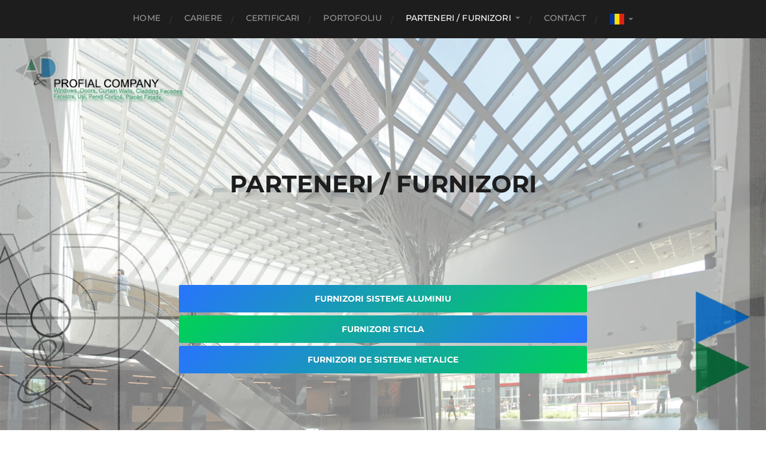

--- FILE ---
content_type: text/html; charset=UTF-8
request_url: https://profial.ro/parteneri-furnizori/
body_size: 13456
content:
<!DOCTYPE html><html class="no-js" lang="ro-RO"><head profile="http://gmpg.org/xfn/11"><meta http-equiv="Content-Type" content="text/html; charset=UTF-8" /><meta name="viewport" content="width=device-width, initial-scale=1.0, maximum-scale=1.0, user-scalable=no" ><meta name='robots' content='index, follow, max-image-preview:large, max-snippet:-1, max-video-preview:-1' /><title>PARTENERI / FURNIZORI - www.profial.ro</title><link rel="canonical" href="https://profial.ro/parteneri-furnizori/" /><meta property="og:locale" content="ro_RO" /><meta property="og:type" content="article" /><meta property="og:title" content="PARTENERI / FURNIZORI - www.profial.ro" /><meta property="og:url" content="https://profial.ro/parteneri-furnizori/" /><meta property="og:site_name" content="www.profial.ro" /><meta property="article:publisher" content="https://www.facebook.com/adprofial/" /><meta property="article:modified_time" content="2022-12-22T14:23:27+00:00" /><meta name="twitter:card" content="summary_large_image" /><meta name="twitter:label1" content="Timp estimat pentru citire" /><meta name="twitter:data1" content="1 minut" /> <script type="application/ld+json" class="yoast-schema-graph">{"@context":"https://schema.org","@graph":[{"@type":"WebPage","@id":"https://profial.ro/parteneri-furnizori/","url":"https://profial.ro/parteneri-furnizori/","name":"PARTENERI / FURNIZORI - www.profial.ro","isPartOf":{"@id":"https://profial.ro/#website"},"datePublished":"2022-08-06T11:57:00+00:00","dateModified":"2022-12-22T14:23:27+00:00","breadcrumb":{"@id":"https://profial.ro/parteneri-furnizori/#breadcrumb"},"inLanguage":"ro-RO","potentialAction":[{"@type":"ReadAction","target":["https://profial.ro/parteneri-furnizori/"]}]},{"@type":"BreadcrumbList","@id":"https://profial.ro/parteneri-furnizori/#breadcrumb","itemListElement":[{"@type":"ListItem","position":1,"name":"Prima pagină","item":"https://profial.ro/"},{"@type":"ListItem","position":2,"name":"PARTENERI / FURNIZORI"}]},{"@type":"WebSite","@id":"https://profial.ro/#website","url":"https://profial.ro/","name":"www.profial.ro","description":"Tamplarie aluminiu, pereti cortina, fatade ventilate","publisher":{"@id":"https://profial.ro/#organization"},"potentialAction":[{"@type":"SearchAction","target":{"@type":"EntryPoint","urlTemplate":"https://profial.ro/?s={search_term_string}"},"query-input":{"@type":"PropertyValueSpecification","valueRequired":true,"valueName":"search_term_string"}}],"inLanguage":"ro-RO"},{"@type":"Organization","@id":"https://profial.ro/#organization","name":"www.profial.ro","url":"https://profial.ro/","logo":{"@type":"ImageObject","inLanguage":"ro-RO","@id":"https://profial.ro/#/schema/logo/image/","url":"https://profial.ro/wp-content/uploads/2022/07/cropped-Sigla-AD-Profial-Co.png","contentUrl":"https://profial.ro/wp-content/uploads/2022/07/cropped-Sigla-AD-Profial-Co.png","width":512,"height":512,"caption":"www.profial.ro"},"image":{"@id":"https://profial.ro/#/schema/logo/image/"},"sameAs":["https://www.facebook.com/adprofial/"]}]}</script> <link rel='dns-prefetch' href='//www.googletagmanager.com' /><link rel='dns-prefetch' href='//stats.wp.com' /><link rel='preconnect' href='//c0.wp.com' /><link rel='preconnect' href='//i0.wp.com' /><link rel="alternate" type="application/rss+xml" title="www.profial.ro &raquo; Flux" href="https://profial.ro/feed/" /><link rel="alternate" type="application/rss+xml" title="www.profial.ro &raquo; Flux comentarii" href="https://profial.ro/comments/feed/" /><link rel="alternate" title="oEmbed (JSON)" type="application/json+oembed" href="https://profial.ro/wp-json/oembed/1.0/embed?url=https%3A%2F%2Fprofial.ro%2Fparteneri-furnizori%2F" /><link rel="alternate" title="oEmbed (XML)" type="text/xml+oembed" href="https://profial.ro/wp-json/oembed/1.0/embed?url=https%3A%2F%2Fprofial.ro%2Fparteneri-furnizori%2F&#038;format=xml" /><style id="litespeed-ccss">.pt-cv-overlaygrid.overlay2.layout1 .pt-cv-content-item:first-child{grid-area:1/1/3!important}.pt-cv-overlaygrid.overlay2.layout2 .pt-cv-content-item:first-child{grid-area:1/1/4!important}.pt-cv-overlaygrid.overlay2.layout3 .pt-cv-content-item:first-child{grid-area:1/1/5!important}.wp-block-button__link{align-content:center;box-sizing:border-box;display:inline-block;height:100%;text-align:center;width:100%;word-break:break-word}:where(.wp-block-button__link){border-radius:9999px;box-shadow:none;padding:calc(.667em + 2px) calc(1.333em + 2px);text-decoration:none}.wp-block-buttons>.wp-block-button.has-custom-width{max-width:none}.wp-block-buttons>.wp-block-button.has-custom-width .wp-block-button__link{width:100%}.wp-block-buttons>.wp-block-button.wp-block-button__width-100{flex-basis:100%;width:100%}.wp-block-buttons{box-sizing:border-box}.wp-block-buttons>.wp-block-button{display:inline-block;margin:0}.wp-block-columns{align-items:normal!important;box-sizing:border-box;display:flex;flex-wrap:wrap!important}@media (min-width:782px){.wp-block-columns{flex-wrap:nowrap!important}}@media (max-width:781px){.wp-block-columns:not(.is-not-stacked-on-mobile)>.wp-block-column{flex-basis:100%!important}}@media (min-width:782px){.wp-block-columns:not(.is-not-stacked-on-mobile)>.wp-block-column{flex-basis:0%;flex-grow:1}.wp-block-columns:not(.is-not-stacked-on-mobile)>.wp-block-column[style*=flex-basis]{flex-grow:0}}:where(.wp-block-columns){margin-bottom:1.75em}.wp-block-column{flex-grow:1;min-width:0;overflow-wrap:break-word;word-break:break-word}.wp-block-group{box-sizing:border-box}ul{box-sizing:border-box}.wp-block-separator{border:none;border-top:2px solid}.entry-content{counter-reset:footnotes}:root{--wp--preset--font-size--normal:16px;--wp--preset--font-size--huge:42px}.screen-reader-text{border:0;clip-path:inset(50%);height:1px;margin:-1px;overflow:hidden;padding:0;position:absolute;width:1px;word-wrap:normal!important}.wp-block-button__link{color:#fff;background-color:#32373c;border-radius:9999px;box-shadow:none;text-decoration:none;padding:calc(.667em + 2px) calc(1.333em + 2px);font-size:1.125em}:root{--wp--preset--aspect-ratio--square:1;--wp--preset--aspect-ratio--4-3:4/3;--wp--preset--aspect-ratio--3-4:3/4;--wp--preset--aspect-ratio--3-2:3/2;--wp--preset--aspect-ratio--2-3:2/3;--wp--preset--aspect-ratio--16-9:16/9;--wp--preset--aspect-ratio--9-16:9/16;--wp--preset--color--black:#1d1d1d;--wp--preset--color--cyan-bluish-gray:#abb8c3;--wp--preset--color--white:#fff;--wp--preset--color--pale-pink:#f78da7;--wp--preset--color--vivid-red:#cf2e2e;--wp--preset--color--luminous-vivid-orange:#ff6900;--wp--preset--color--luminous-vivid-amber:#fcb900;--wp--preset--color--light-green-cyan:#7bdcb5;--wp--preset--color--vivid-green-cyan:#00d084;--wp--preset--color--pale-cyan-blue:#8ed1fc;--wp--preset--color--vivid-cyan-blue:#0693e3;--wp--preset--color--vivid-purple:#9b51e0;--wp--preset--color--accent:#3bc492;--wp--preset--color--dark-gray:#555;--wp--preset--color--light-gray:#757575;--wp--preset--gradient--vivid-cyan-blue-to-vivid-purple:linear-gradient(135deg,rgba(6,147,227,1) 0%,rgb(155,81,224) 100%);--wp--preset--gradient--light-green-cyan-to-vivid-green-cyan:linear-gradient(135deg,rgb(122,220,180) 0%,rgb(0,208,130) 100%);--wp--preset--gradient--luminous-vivid-amber-to-luminous-vivid-orange:linear-gradient(135deg,rgba(252,185,0,1) 0%,rgba(255,105,0,1) 100%);--wp--preset--gradient--luminous-vivid-orange-to-vivid-red:linear-gradient(135deg,rgba(255,105,0,1) 0%,rgb(207,46,46) 100%);--wp--preset--gradient--very-light-gray-to-cyan-bluish-gray:linear-gradient(135deg,rgb(238,238,238) 0%,rgb(169,184,195) 100%);--wp--preset--gradient--cool-to-warm-spectrum:linear-gradient(135deg,rgb(74,234,220) 0%,rgb(151,120,209) 20%,rgb(207,42,186) 40%,rgb(238,44,130) 60%,rgb(251,105,98) 80%,rgb(254,248,76) 100%);--wp--preset--gradient--blush-light-purple:linear-gradient(135deg,rgb(255,206,236) 0%,rgb(152,150,240) 100%);--wp--preset--gradient--blush-bordeaux:linear-gradient(135deg,rgb(254,205,165) 0%,rgb(254,45,45) 50%,rgb(107,0,62) 100%);--wp--preset--gradient--luminous-dusk:linear-gradient(135deg,rgb(255,203,112) 0%,rgb(199,81,192) 50%,rgb(65,88,208) 100%);--wp--preset--gradient--pale-ocean:linear-gradient(135deg,rgb(255,245,203) 0%,rgb(182,227,212) 50%,rgb(51,167,181) 100%);--wp--preset--gradient--electric-grass:linear-gradient(135deg,rgb(202,248,128) 0%,rgb(113,206,126) 100%);--wp--preset--gradient--midnight:linear-gradient(135deg,rgb(2,3,129) 0%,rgb(40,116,252) 100%);--wp--preset--font-size--small:14px;--wp--preset--font-size--medium:20px;--wp--preset--font-size--large:21px;--wp--preset--font-size--x-large:42px;--wp--preset--font-size--normal:16px;--wp--preset--font-size--larger:26px;--wp--preset--spacing--20:0.44rem;--wp--preset--spacing--30:0.67rem;--wp--preset--spacing--40:1rem;--wp--preset--spacing--50:1.5rem;--wp--preset--spacing--60:2.25rem;--wp--preset--spacing--70:3.38rem;--wp--preset--spacing--80:5.06rem;--wp--preset--shadow--natural:6px 6px 9px rgba(0, 0, 0, 0.2);--wp--preset--shadow--deep:12px 12px 50px rgba(0, 0, 0, 0.4);--wp--preset--shadow--sharp:6px 6px 0px rgba(0, 0, 0, 0.2);--wp--preset--shadow--outlined:6px 6px 0px -3px rgba(255, 255, 255, 1), 6px 6px rgba(0, 0, 0, 1);--wp--preset--shadow--crisp:6px 6px 0px rgba(0, 0, 0, 1)}:where(.is-layout-flex){gap:.5em}body .is-layout-flex{display:flex}.is-layout-flex{flex-wrap:wrap;align-items:center}.is-layout-flex>:is(*,div){margin:0}:where(.wp-block-columns.is-layout-flex){gap:2em}:where(.wp-block-columns.is-layout-flex){gap:2em}.fa{-moz-osx-font-smoothing:grayscale;-webkit-font-smoothing:antialiased;display:inline-block;font-style:normal;font-variant:normal;text-rendering:auto;line-height:1}.fa-search:before{content:""}.fa{font-family:"Font Awesome 5";font-weight:900}html,body{margin:0;padding:0}h1,img,li,ul,form,button{margin:0;padding:0;border:0;font-size:100%;font-family:inherit;text-align:inherit}input[type="search"]::-webkit-search-decoration,input[type="search"]::-webkit-search-cancel-button,input[type="search"]::-webkit-search-results-button,input[type="search"]::-webkit-search-results-decoration{display:none}html{font-size:16px}body{background:#fff;border:none;color:#1d1d1d;font-family:"Montserrat","Helvetica Neue","Helvetica",sans-serif;-webkit-text-size-adjust:100%}*{-webkit-box-sizing:border-box;-moz-box-sizing:border-box;box-sizing:border-box;-webkit-font-smoothing:antialiased;-moz-osx-font-smoothing:grayscale}img{display:block;height:auto;max-width:100%}::-webkit-input-placeholder{color:#757575}:-ms-input-placeholder{color:#757575}::placeholder{color:#757575;opacity:1;line-height:normal}.screen-reader-text{clip:rect(.1rem,.1rem,.1rem,.1rem);height:.1rem;overflow:hidden;position:absolute!important;left:-999999rem;width:.1rem}.entry-content:after,[class*="__inner-container"]:after{content:"";clear:both;display:block}:root .entry-content>*:first-child,:root *[class*="_inner-container"]>*:first-child,:root form>*:first-child,:root .wp-block-column>*:first-child{margin-top:0}:root .entry-content>*:last-child,:root *[class*="_inner-container"]>*:last-child,:root form>*:last-child,:root .wp-block-column>*:last-child{margin-bottom:0}@media (prefers-reduced-motion:reduce){*{animation-duration:0s!important}}ul{line-height:1.5;margin-bottom:1.25em}a{color:#3bc492;text-decoration:underline}h1{margin:50px 0 25px;font-family:"Montserrat","Helvetica Neue","Helvetica",sans-serif;font-weight:700;text-transform:uppercase}h1{font-size:2.25em}hr{background:#ddd;border:none;height:2px;margin:3em auto;width:50%}ul{margin:.5em 0 .5em 1.5em}li{margin:.5em 0}input{font-family:"Montserrat","Helvetica Neue","Helvetica",sans-serif}input[type="search"]{-webkit-appearance:none;-moz-appearance:none;color:#333;padding:17px 20px;background:#fff;border:1px solid #ddd;border-radius:3px;font-size:14px;line-height:1;margin:0;width:100%}button,:root .wp-block-button__link{background-color:#3bc492;border:none;border-radius:3px;color:#fff;font-family:"Montserrat","Helvetica Neue","Helvetica",sans-serif;font-size:14px;font-weight:700;line-height:1;margin:0;padding:16px 20px;text-shadow:0 1px 0 rgb(0 0 0/.1);text-transform:uppercase;-webkit-appearance:none;-moz-appearance:none}main{display:block}.section-inner{width:1040px;max-width:90%;margin:0 auto}.content{position:relative;z-index:2}.mobile-navigation,.nav-toggle{display:none}.navigation{background:#1d1d1d}.main-menu{display:flex;flex-wrap:wrap;list-style:none;justify-content:center;margin:0;text-align:center}.main-menu li{margin:0;position:relative}.main-menu>li+li{margin-left:40px}.main-menu>li+li:before{content:"/";font-size:14px;color:#3d3d3d;position:absolute;left:-25px;top:50%;margin-top:1px;transform:translateY(-50%)}.main-menu a{color:#999;display:block;font-size:14px;font-weight:500;letter-spacing:.01em;line-height:1;padding:23px 0;position:relative;text-decoration:none;text-transform:uppercase}.main-menu li.current-menu-item>a{color:#fff}.main-menu>li.menu-item-has-children>a{padding-right:15px}.main-menu .menu-item-has-children>a:after{content:"";display:block;border:4px solid #fff0;border-top-color:#757575;position:absolute;top:50%;margin-top:-2px;right:0}.main-menu>.menu-item-has-children>a:before{content:"";display:block;border:6px solid #fff0;border-top-color:#1d1d1d;position:absolute;z-index:10001;left:50%;margin-left:-6px;bottom:0}.main-menu ul{display:block;list-style:none;margin:0;opacity:0;position:absolute;left:-9999px;top:calc(100% + 5px);z-index:999}.main-menu ul li{width:200px;background:#2d2d2d}.main-menu ul li+li{border-top:1px solid rgb(255 255 255/.075)}.main-menu ul a{display:block;padding:16px;font-size:14px;line-height:130%;text-align:center;text-transform:none}.header{padding:70px 0}.header.section-inner{width:325px;position:relative;z-index:2}.header-image,.header-image:after{height:900px;height:100vh;position:absolute;z-index:1;right:0;left:0}.header-image{background-image:url(/wp-content/themes/hitchcock/assets/images/bg.jpg);-webkit-background-size:cover;-moz-background-size:cover;-o-background-size:cover;background-size:cover}.header-image:after{content:"";display:block;z-index:2;top:0;background:#fff;background:linear-gradient(to bottom,#fff0 93%,rgb(255 255 255))}.post-container{background-color:#fff0}.post-header{width:90%;margin:0 auto;padding:80px 0}.post-title{font-size:2.5em;font-weight:700;line-height:120%;margin:0;text-align:center;text-transform:uppercase}.post-inner{width:1024px;max-width:85%;margin:0 auto;padding:80px 0 90px}.post-header+.post-inner{padding-top:0}:root *[class*="_inner-container"]>*:first-child{margin-top:0}:root *[class*="_inner-container"]>*:last-child{margin-bottom:0}.wp-block-button,.wp-block-buttons,.wp-block-columns,.wp-block-group{margin-bottom:30px;margin-top:30px}.wp-block-column{padding:0 5px}.post-content{font-family:"Droid Serif",Georgia,serif;color:#333;position:relative}.alignwide{margin:2.5em auto}.alignwide{margin:50px 0}.alignwide{padding:0 3.75%}.search-form{position:relative}.search-field{display:block;padding:20px 60px 20px 20px;width:100%;background:#fff;border:1px solid #ddd;border-radius:3px;font-size:.875rem;color:#666}.search-button{-moz-appearance:none;-webkit-appearance:none;background:#fff0;padding:0}@media (max-width:900px){.nav-toggle{-moz-appearance:none;-webkit-appearance:none;color:#fff;display:block;padding:16px 0;background:rgb(0 0 0/.1);width:100%}.nav-toggle .bars{margin:0 auto;height:12px;width:20px;position:relative}.nav-toggle .bar{height:2px;background:#fff;border-radius:2px;position:absolute;left:0;right:0}.nav-toggle .bar:nth-child(1){top:0}.nav-toggle .bar:nth-child(2){top:5px}.nav-toggle .bar:nth-child(3){top:10px}}@media (max-width:600px){.header{padding:40px 0}.single .content{max-width:100%}.mobile-menu{padding:10px 0;font-size:.875em}.mobile-navigation .search-field{font-size:.875em}.post-header{padding:40px 0;max-width:85%}.post-title{font-size:2em}.post-inner{padding:40px 0 50px}}@media (max-width:400px){input[type="search"]{padding:13px 15px}.header{padding:30px 0}}:root .wp-block-button__link{background-color:#007df2}a{color:#007df2}.wp-container-core-columns-is-layout-9d6595d7{flex-wrap:nowrap}.wp-container-core-group-is-layout-947ac36b{flex-wrap:nowrap;flex-direction:column;align-items:flex-start}.wp-container-core-group-is-layout-4b2eccd6{flex-direction:column;align-items:center}</style><link rel="preload" data-asynced="1" data-optimized="2" as="style" onload="this.onload=null;this.rel='stylesheet'" href="https://profial.ro/wp-content/litespeed/ucss/1f0a0c5c96ac6a09430ba8c4424aec59.css?ver=5a2f4" /><script type="litespeed/javascript">!function(a){"use strict";var b=function(b,c,d){function e(a){return h.body?a():void setTimeout(function(){e(a)})}function f(){i.addEventListener&&i.removeEventListener("load",f),i.media=d||"all"}var g,h=a.document,i=h.createElement("link");if(c)g=c;else{var j=(h.body||h.getElementsByTagName("head")[0]).childNodes;g=j[j.length-1]}var k=h.styleSheets;i.rel="stylesheet",i.href=b,i.media="only x",e(function(){g.parentNode.insertBefore(i,c?g:g.nextSibling)});var l=function(a){for(var b=i.href,c=k.length;c--;)if(k[c].href===b)return a();setTimeout(function(){l(a)})};return i.addEventListener&&i.addEventListener("load",f),i.onloadcssdefined=l,l(f),i};"undefined"!=typeof exports?exports.loadCSS=b:a.loadCSS=b}("undefined"!=typeof global?global:this);!function(a){if(a.loadCSS){var b=loadCSS.relpreload={};if(b.support=function(){try{return a.document.createElement("link").relList.supports("preload")}catch(b){return!1}},b.poly=function(){for(var b=a.document.getElementsByTagName("link"),c=0;c<b.length;c++){var d=b[c];"preload"===d.rel&&"style"===d.getAttribute("as")&&(a.loadCSS(d.href,d,d.getAttribute("media")),d.rel=null)}},!b.support()){b.poly();var c=a.setInterval(b.poly,300);a.addEventListener&&a.addEventListener("load",function(){b.poly(),a.clearInterval(c)}),a.attachEvent&&a.attachEvent("onload",function(){a.clearInterval(c)})}}}(this);</script> <script type="litespeed/javascript" data-src="https://c0.wp.com/c/6.9/wp-includes/js/jquery/jquery.min.js" id="jquery-core-js"></script> 
 <script type="litespeed/javascript" data-src="https://www.googletagmanager.com/gtag/js?id=GT-MJJMBT" id="google_gtagjs-js"></script> <script id="google_gtagjs-js-after" type="litespeed/javascript">window.dataLayer=window.dataLayer||[];function gtag(){dataLayer.push(arguments)}
gtag("set","linker",{"domains":["profial.ro"]});gtag("js",new Date());gtag("set","developer_id.dZTNiMT",!0);gtag("config","GT-MJJMBT")</script> <link rel="https://api.w.org/" href="https://profial.ro/wp-json/" /><link rel="alternate" title="JSON" type="application/json" href="https://profial.ro/wp-json/wp/v2/pages/390" /><link rel="EditURI" type="application/rsd+xml" title="RSD" href="https://profial.ro/xmlrpc.php?rsd" /><meta name="generator" content="WordPress 6.9" /><link rel='shortlink' href='https://profial.ro/?p=390' /><meta name="generator" content="Site Kit by Google 1.170.0" /><meta name="google-site-verification" content="XpMsjYuAQDsOQlt0uvX5Dq2zt1-rLgbenRHXMfJsa5E"><link rel="icon" href="https://i0.wp.com/profial.ro/wp-content/uploads/2022/07/cropped-Sigla-AD-Profial-Co.png?fit=32%2C32&#038;ssl=1" sizes="32x32" /><link rel="icon" href="https://i0.wp.com/profial.ro/wp-content/uploads/2022/07/cropped-Sigla-AD-Profial-Co.png?fit=192%2C192&#038;ssl=1" sizes="192x192" /><link rel="apple-touch-icon" href="https://i0.wp.com/profial.ro/wp-content/uploads/2022/07/cropped-Sigla-AD-Profial-Co.png?fit=180%2C180&#038;ssl=1" /><meta name="msapplication-TileImage" content="https://i0.wp.com/profial.ro/wp-content/uploads/2022/07/cropped-Sigla-AD-Profial-Co.png?fit=270%2C270&#038;ssl=1" /> <script type="litespeed/javascript" data-src="https://www.googletagmanager.com/gtag/js?id=G-0FVXJSZDZK"></script> <script type="litespeed/javascript">window.dataLayer=window.dataLayer||[];function gtag(){dataLayer.push(arguments)}
gtag('js',new Date());gtag('config','G-0FVXJSZDZK')</script> </head><body class="wp-singular page-template-default page page-id-390 page-parent wp-theme-hitchcock post single show-preview-titles"><div class="navigation"><div class="section-inner"><ul class="main-menu"><li id="menu-item-10" class="menu-item menu-item-type-custom menu-item-object-custom menu-item-home menu-item-10"><a href="https://profial.ro/">Home</a></li><li id="menu-item-51" class="menu-item menu-item-type-post_type menu-item-object-page menu-item-51"><a href="https://profial.ro/cariere/">Cariere</a></li><li id="menu-item-238" class="menu-item menu-item-type-post_type menu-item-object-page menu-item-238"><a href="https://profial.ro/certificari/">Certificari</a></li><li id="menu-item-324" class="menu-item menu-item-type-taxonomy menu-item-object-category menu-item-324"><a href="https://profial.ro/category/portofoliu/">Portofoliu</a></li><li id="menu-item-398" class="menu-item menu-item-type-post_type menu-item-object-page current-menu-item page_item page-item-390 current_page_item menu-item-has-children menu-item-398"><a href="https://profial.ro/parteneri-furnizori/" aria-current="page">PARTENERI / FURNIZORI</a><ul class="sub-menu"><li id="menu-item-404" class="menu-item menu-item-type-post_type menu-item-object-page menu-item-404"><a href="https://profial.ro/parteneri-furnizori/furnizori-sisteme-aluminiu-si-accesorii/">FURNIZORI SISTEME ALUMINIU</a></li><li id="menu-item-403" class="menu-item menu-item-type-post_type menu-item-object-page menu-item-403"><a href="https://profial.ro/parteneri-furnizori/furnizori-sticla/">FURNIZORI STICLA</a></li><li id="menu-item-402" class="menu-item menu-item-type-post_type menu-item-object-page menu-item-402"><a href="https://profial.ro/parteneri-furnizori/furnizori-sisteme-metalice/">Furnizori SISTEME METALICE</a></li><li id="menu-item-415" class="menu-item menu-item-type-post_type menu-item-object-page menu-item-415"><a href="https://profial.ro/parteneri-furnizori/furnizori-sisteme-usi-automate-si-rotative/">FURNIZORI SISTEME USI AUTOMATE SI ROTATIVE</a></li><li id="menu-item-424" class="menu-item menu-item-type-post_type menu-item-object-page menu-item-424"><a href="https://profial.ro/parteneri-furnizori/furnizori-sisteme-placari-fatade/">FURNIZORI SISTEME PLACARI FATADE</a></li></ul></li><li id="menu-item-47" class="menu-item menu-item-type-post_type menu-item-object-page menu-item-47"><a href="https://profial.ro/contact/">Contact</a></li><li class="menu-item menu-item-gtranslate menu-item-has-children notranslate"><a href="#" data-gt-lang="ro" class="gt-current-wrapper notranslate"><img data-lazyloaded="1" src="[data-uri]" data-src="https://profial.ro/wp-content/plugins/gtranslate/flags/svg/ro.svg" width="24" height="24" alt="ro" loading="lazy"></a><ul class="dropdown-menu sub-menu"><li class="menu-item menu-item-gtranslate-child"><a href="#" data-gt-lang="ar" class="notranslate"><img data-lazyloaded="1" src="[data-uri]" data-src="https://profial.ro/wp-content/plugins/gtranslate/flags/svg/ar.svg" width="24" height="24" alt="ar" loading="lazy"></a></li><li class="menu-item menu-item-gtranslate-child"><a href="#" data-gt-lang="nl" class="notranslate"><img data-lazyloaded="1" src="[data-uri]" data-src="https://profial.ro/wp-content/plugins/gtranslate/flags/svg/nl.svg" width="24" height="24" alt="nl" loading="lazy"></a></li><li class="menu-item menu-item-gtranslate-child"><a href="#" data-gt-lang="en" class="notranslate"><img data-lazyloaded="1" src="[data-uri]" data-src="https://profial.ro/wp-content/plugins/gtranslate/flags/svg/en.svg" width="24" height="24" alt="en" loading="lazy"></a></li><li class="menu-item menu-item-gtranslate-child"><a href="#" data-gt-lang="fr" class="notranslate"><img data-lazyloaded="1" src="[data-uri]" data-src="https://profial.ro/wp-content/plugins/gtranslate/flags/svg/fr.svg" width="24" height="24" alt="fr" loading="lazy"></a></li><li class="menu-item menu-item-gtranslate-child"><a href="#" data-gt-lang="de" class="notranslate"><img data-lazyloaded="1" src="[data-uri]" data-src="https://profial.ro/wp-content/plugins/gtranslate/flags/svg/de.svg" width="24" height="24" alt="de" loading="lazy"></a></li><li class="menu-item menu-item-gtranslate-child"><a href="#" data-gt-lang="ro" class="gt-current-lang notranslate"><img data-lazyloaded="1" src="[data-uri]" data-src="https://profial.ro/wp-content/plugins/gtranslate/flags/svg/ro.svg" width="24" height="24" alt="ro" loading="lazy"></a></li></ul></li></ul></div>
<button type="button" class="nav-toggle"><div class="bars"><div class="bar"></div><div class="bar"></div><div class="bar"></div></div>
</button><div class="mobile-navigation"><ul class="mobile-menu"><li class="menu-item menu-item-type-custom menu-item-object-custom menu-item-home menu-item-10"><a href="https://profial.ro/">Home</a></li><li class="menu-item menu-item-type-post_type menu-item-object-page menu-item-51"><a href="https://profial.ro/cariere/">Cariere</a></li><li class="menu-item menu-item-type-post_type menu-item-object-page menu-item-238"><a href="https://profial.ro/certificari/">Certificari</a></li><li class="menu-item menu-item-type-taxonomy menu-item-object-category menu-item-324"><a href="https://profial.ro/category/portofoliu/">Portofoliu</a></li><li class="menu-item menu-item-type-post_type menu-item-object-page current-menu-item page_item page-item-390 current_page_item menu-item-has-children menu-item-398"><a href="https://profial.ro/parteneri-furnizori/" aria-current="page">PARTENERI / FURNIZORI</a><ul class="sub-menu"><li class="menu-item menu-item-type-post_type menu-item-object-page menu-item-404"><a href="https://profial.ro/parteneri-furnizori/furnizori-sisteme-aluminiu-si-accesorii/">FURNIZORI SISTEME ALUMINIU</a></li><li class="menu-item menu-item-type-post_type menu-item-object-page menu-item-403"><a href="https://profial.ro/parteneri-furnizori/furnizori-sticla/">FURNIZORI STICLA</a></li><li class="menu-item menu-item-type-post_type menu-item-object-page menu-item-402"><a href="https://profial.ro/parteneri-furnizori/furnizori-sisteme-metalice/">Furnizori SISTEME METALICE</a></li><li class="menu-item menu-item-type-post_type menu-item-object-page menu-item-415"><a href="https://profial.ro/parteneri-furnizori/furnizori-sisteme-usi-automate-si-rotative/">FURNIZORI SISTEME USI AUTOMATE SI ROTATIVE</a></li><li class="menu-item menu-item-type-post_type menu-item-object-page menu-item-424"><a href="https://profial.ro/parteneri-furnizori/furnizori-sisteme-placari-fatade/">FURNIZORI SISTEME PLACARI FATADE</a></li></ul></li><li class="menu-item menu-item-type-post_type menu-item-object-page menu-item-47"><a href="https://profial.ro/contact/">Contact</a></li><li class="menu-item menu-item-gtranslate menu-item-has-children notranslate"><a href="#" data-gt-lang="ro" class="gt-current-wrapper notranslate"><img data-lazyloaded="1" src="[data-uri]" data-src="https://profial.ro/wp-content/plugins/gtranslate/flags/svg/ro.svg" width="24" height="24" alt="ro" loading="lazy"></a><ul class="dropdown-menu sub-menu"><li class="menu-item menu-item-gtranslate-child"><a href="#" data-gt-lang="ar" class="notranslate"><img data-lazyloaded="1" src="[data-uri]" data-src="https://profial.ro/wp-content/plugins/gtranslate/flags/svg/ar.svg" width="24" height="24" alt="ar" loading="lazy"></a></li><li class="menu-item menu-item-gtranslate-child"><a href="#" data-gt-lang="nl" class="notranslate"><img data-lazyloaded="1" src="[data-uri]" data-src="https://profial.ro/wp-content/plugins/gtranslate/flags/svg/nl.svg" width="24" height="24" alt="nl" loading="lazy"></a></li><li class="menu-item menu-item-gtranslate-child"><a href="#" data-gt-lang="en" class="notranslate"><img data-lazyloaded="1" src="[data-uri]" data-src="https://profial.ro/wp-content/plugins/gtranslate/flags/svg/en.svg" width="24" height="24" alt="en" loading="lazy"></a></li><li class="menu-item menu-item-gtranslate-child"><a href="#" data-gt-lang="fr" class="notranslate"><img data-lazyloaded="1" src="[data-uri]" data-src="https://profial.ro/wp-content/plugins/gtranslate/flags/svg/fr.svg" width="24" height="24" alt="fr" loading="lazy"></a></li><li class="menu-item menu-item-gtranslate-child"><a href="#" data-gt-lang="de" class="notranslate"><img data-lazyloaded="1" src="[data-uri]" data-src="https://profial.ro/wp-content/plugins/gtranslate/flags/svg/de.svg" width="24" height="24" alt="de" loading="lazy"></a></li><li class="menu-item menu-item-gtranslate-child"><a href="#" data-gt-lang="ro" class="gt-current-lang notranslate"><img data-lazyloaded="1" src="[data-uri]" data-src="https://profial.ro/wp-content/plugins/gtranslate/flags/svg/ro.svg" width="24" height="24" alt="ro" loading="lazy"></a></li></ul></li></ul><form method="get" class="search-form" id="search-form-69685e708013f" action="https://profial.ro/">
<input type="search" class="search-field" placeholder="Search Form" name="s" id="search-field-69685e7080140" />
<button type="submit" class="search-button">
<span class="screen-reader-text">Search</span><div class="fa fw fa-search"></div>
</button></form></div></div><div class="header-image" style="background-image: url( https://profial.ro/wp-content/uploads/2022/08/7proba.png );"></div><div class="header section-inner"></div><main id="site-content"><div class="content section-inner"><div id="post-390" class="single single-post post-390 page type-page status-publish hentry"><div class="post-container"><div class="post-header"><h1 class="post-title">PARTENERI / FURNIZORI</h1></div><div class="post-inner"><div class="post-content entry-content"><div class="wp-block-columns is-layout-flex wp-container-core-columns-is-layout-9d6595d7 wp-block-columns-is-layout-flex"><div class="wp-block-column is-layout-flow wp-block-column-is-layout-flow" style="flex-basis:100%"><div class="wp-block-group is-vertical is-content-justification-center is-layout-flex wp-container-core-group-is-layout-4b2eccd6 wp-block-group-is-layout-flex" style="font-size:35px"><div class="wp-block-group is-vertical is-nowrap is-layout-flex wp-container-core-group-is-layout-947ac36b wp-block-group-is-layout-flex"><div class="wp-block-columns is-layout-flex wp-container-core-columns-is-layout-9d6595d7 wp-block-columns-is-layout-flex"><div class="wp-block-column is-layout-flow wp-block-column-is-layout-flow" style="flex-basis:100%"><div class="wp-block-group"><div class="wp-block-group__inner-container is-layout-constrained wp-block-group-is-layout-constrained"><div class="wp-block-columns is-layout-flex wp-container-core-columns-is-layout-9d6595d7 wp-block-columns-is-layout-flex"><div class="wp-block-column is-layout-flow wp-block-column-is-layout-flow" style="flex-basis:100%"><div class="wp-block-group alignwide"><div class="wp-block-group__inner-container is-layout-flow wp-block-group-is-layout-flow"><div class="wp-block-buttons is-layout-flex wp-block-buttons-is-layout-flex"><div class="wp-block-button has-custom-width wp-block-button__width-100 is-style-fill"><a class="wp-block-button__link has-background wp-element-button" href="https://profial.ro/parteneri-furnizori/furnizori-sisteme-aluminiu-si-accesorii/" style="background:linear-gradient(135deg,rgb(40,116,252) 0%,rgb(0,209,87) 100%)">Furnizori sisteme aluminiu</a></div><div class="wp-block-button has-custom-width wp-block-button__width-100 is-style-fill"><a class="wp-block-button__link has-background wp-element-button" href="https://profial.ro/parteneri-furnizori/furnizori-sticla/" style="background:linear-gradient(135deg,rgb(0,209,87) 0%,rgb(40,116,252) 99%)">furnizori sticla</a></div><div class="wp-block-button has-custom-width wp-block-button__width-100 is-style-fill"><a class="wp-block-button__link has-background wp-element-button" href="https://profial.ro/parteneri-furnizori/furnizori-sisteme-metalice/" style="background:linear-gradient(135deg,rgb(40,116,252) 0%,rgb(0,209,87) 100%)">furnizori de sisteme metalice</a></div></div></div></div></div></div></div></div></div></div></div><div class="wp-block-buttons alignwide is-layout-flex wp-block-buttons-is-layout-flex"><div class="wp-block-button has-custom-width wp-block-button__width-100 is-style-fill"><a class="wp-block-button__link has-background wp-element-button" href="https://profial.ro/parteneri-furnizori/furnizori-sisteme-usi-automate-si-rotative/" style="background:linear-gradient(135deg,rgb(0,209,87) 1%,rgb(40,116,252) 100%)">furnizori sisteme pentru usi automate si rotative</a></div><div class="wp-block-button has-custom-width wp-block-button__width-100 is-style-fill"><a class="wp-block-button__link has-background wp-element-button" href="https://profial.ro/parteneri-furnizori/furnizori-sisteme-placari-fatade/" style="background:linear-gradient(135deg,rgb(40,116,252) 0%,rgb(0,209,87) 100%)">furnizori de sisteme pentru placari fatade</a></div></div></div></div></div><hr class="wp-block-separator has-alpha-channel-opacity"/><div class="wp-block-group"><div class="wp-block-group__inner-container is-layout-flow wp-block-group-is-layout-flow"></div></div></div></div></div></div></div></main><div class="credits section-inner"><p>&copy; 2026 <a href="https://profial.ro">www.profial.ro</a></p></div> <script type="speculationrules">{"prefetch":[{"source":"document","where":{"and":[{"href_matches":"/*"},{"not":{"href_matches":["/wp-*.php","/wp-admin/*","/wp-content/uploads/*","/wp-content/*","/wp-content/plugins/*","/wp-content/themes/hitchcock/*","/*\\?(.+)"]}},{"not":{"selector_matches":"a[rel~=\"nofollow\"]"}},{"not":{"selector_matches":".no-prefetch, .no-prefetch a"}}]},"eagerness":"conservative"}]}</script> <div class="gtranslate_wrapper" id="gt-wrapper-82930463"></div> <script type="text/javascript" src="https://profial.ro/wp-content/plugins/litespeed-cache/assets/js/instant_click.min.js?ver=7.7" id="litespeed-cache-js" defer="defer" data-wp-strategy="defer"></script> <script id="jetpack-stats-js-before" type="litespeed/javascript">_stq=window._stq||[];_stq.push(["view",{"v":"ext","blog":"208536791","post":"390","tz":"2","srv":"profial.ro","j":"1:15.4"}]);_stq.push(["clickTrackerInit","208536791","390"])</script> <script type="text/javascript" src="https://stats.wp.com/e-202603.js" id="jetpack-stats-js" defer="defer" data-wp-strategy="defer"></script> <script id="gt_widget_script_60246055-js-before" type="litespeed/javascript">window.gtranslateSettings=window.gtranslateSettings||{};window.gtranslateSettings['60246055']={"default_language":"ro","languages":["ar","nl","en","fr","de","ro"],"url_structure":"none","native_language_names":1,"detect_browser_language":1,"flag_style":"2d","flag_size":24,"alt_flags":[],"flags_location":"\/wp-content\/plugins\/gtranslate\/flags\/"}</script><script src="https://profial.ro/wp-content/plugins/gtranslate/js/base.js?ver=6.9" data-no-optimize="1" data-no-minify="1" data-gt-orig-url="/parteneri-furnizori/" data-gt-orig-domain="profial.ro" data-gt-widget-id="60246055" defer></script><script id="gt_widget_script_82930463-js-before" type="litespeed/javascript">window.gtranslateSettings=window.gtranslateSettings||{};window.gtranslateSettings['82930463']={"default_language":"ro","languages":["ar","nl","en","fr","de","ro"],"url_structure":"none","native_language_names":1,"detect_browser_language":1,"flag_style":"2d","flag_size":24,"wrapper_selector":"#gt-wrapper-82930463","alt_flags":[],"horizontal_position":"right","vertical_position":"top","flags_location":"\/wp-content\/plugins\/gtranslate\/flags\/"}</script><script src="https://profial.ro/wp-content/plugins/gtranslate/js/flags.js?ver=6.9" data-no-optimize="1" data-no-minify="1" data-gt-orig-url="/parteneri-furnizori/" data-gt-orig-domain="profial.ro" data-gt-widget-id="82930463" defer></script><script id="wp-emoji-settings" type="application/json">{"baseUrl":"https://s.w.org/images/core/emoji/17.0.2/72x72/","ext":".png","svgUrl":"https://s.w.org/images/core/emoji/17.0.2/svg/","svgExt":".svg","source":{"concatemoji":"https://profial.ro/wp-includes/js/wp-emoji-release.min.js?ver=6.9"}}</script> <script type="module">/*  */
/*! This file is auto-generated */
const a=JSON.parse(document.getElementById("wp-emoji-settings").textContent),o=(window._wpemojiSettings=a,"wpEmojiSettingsSupports"),s=["flag","emoji"];function i(e){try{var t={supportTests:e,timestamp:(new Date).valueOf()};sessionStorage.setItem(o,JSON.stringify(t))}catch(e){}}function c(e,t,n){e.clearRect(0,0,e.canvas.width,e.canvas.height),e.fillText(t,0,0);t=new Uint32Array(e.getImageData(0,0,e.canvas.width,e.canvas.height).data);e.clearRect(0,0,e.canvas.width,e.canvas.height),e.fillText(n,0,0);const a=new Uint32Array(e.getImageData(0,0,e.canvas.width,e.canvas.height).data);return t.every((e,t)=>e===a[t])}function p(e,t){e.clearRect(0,0,e.canvas.width,e.canvas.height),e.fillText(t,0,0);var n=e.getImageData(16,16,1,1);for(let e=0;e<n.data.length;e++)if(0!==n.data[e])return!1;return!0}function u(e,t,n,a){switch(t){case"flag":return n(e,"\ud83c\udff3\ufe0f\u200d\u26a7\ufe0f","\ud83c\udff3\ufe0f\u200b\u26a7\ufe0f")?!1:!n(e,"\ud83c\udde8\ud83c\uddf6","\ud83c\udde8\u200b\ud83c\uddf6")&&!n(e,"\ud83c\udff4\udb40\udc67\udb40\udc62\udb40\udc65\udb40\udc6e\udb40\udc67\udb40\udc7f","\ud83c\udff4\u200b\udb40\udc67\u200b\udb40\udc62\u200b\udb40\udc65\u200b\udb40\udc6e\u200b\udb40\udc67\u200b\udb40\udc7f");case"emoji":return!a(e,"\ud83e\u1fac8")}return!1}function f(e,t,n,a){let r;const o=(r="undefined"!=typeof WorkerGlobalScope&&self instanceof WorkerGlobalScope?new OffscreenCanvas(300,150):document.createElement("canvas")).getContext("2d",{willReadFrequently:!0}),s=(o.textBaseline="top",o.font="600 32px Arial",{});return e.forEach(e=>{s[e]=t(o,e,n,a)}),s}function r(e){var t=document.createElement("script");t.src=e,t.defer=!0,document.head.appendChild(t)}a.supports={everything:!0,everythingExceptFlag:!0},new Promise(t=>{let n=function(){try{var e=JSON.parse(sessionStorage.getItem(o));if("object"==typeof e&&"number"==typeof e.timestamp&&(new Date).valueOf()<e.timestamp+604800&&"object"==typeof e.supportTests)return e.supportTests}catch(e){}return null}();if(!n){if("undefined"!=typeof Worker&&"undefined"!=typeof OffscreenCanvas&&"undefined"!=typeof URL&&URL.createObjectURL&&"undefined"!=typeof Blob)try{var e="postMessage("+f.toString()+"("+[JSON.stringify(s),u.toString(),c.toString(),p.toString()].join(",")+"));",a=new Blob([e],{type:"text/javascript"});const r=new Worker(URL.createObjectURL(a),{name:"wpTestEmojiSupports"});return void(r.onmessage=e=>{i(n=e.data),r.terminate(),t(n)})}catch(e){}i(n=f(s,u,c,p))}t(n)}).then(e=>{for(const n in e)a.supports[n]=e[n],a.supports.everything=a.supports.everything&&a.supports[n],"flag"!==n&&(a.supports.everythingExceptFlag=a.supports.everythingExceptFlag&&a.supports[n]);var t;a.supports.everythingExceptFlag=a.supports.everythingExceptFlag&&!a.supports.flag,a.supports.everything||((t=a.source||{}).concatemoji?r(t.concatemoji):t.wpemoji&&t.twemoji&&(r(t.twemoji),r(t.wpemoji)))});
//# sourceURL=https://profial.ro/wp-includes/js/wp-emoji-loader.min.js
/*  */</script> <script data-no-optimize="1">window.lazyLoadOptions=Object.assign({},{threshold:300},window.lazyLoadOptions||{});!function(t,e){"object"==typeof exports&&"undefined"!=typeof module?module.exports=e():"function"==typeof define&&define.amd?define(e):(t="undefined"!=typeof globalThis?globalThis:t||self).LazyLoad=e()}(this,function(){"use strict";function e(){return(e=Object.assign||function(t){for(var e=1;e<arguments.length;e++){var n,a=arguments[e];for(n in a)Object.prototype.hasOwnProperty.call(a,n)&&(t[n]=a[n])}return t}).apply(this,arguments)}function o(t){return e({},at,t)}function l(t,e){return t.getAttribute(gt+e)}function c(t){return l(t,vt)}function s(t,e){return function(t,e,n){e=gt+e;null!==n?t.setAttribute(e,n):t.removeAttribute(e)}(t,vt,e)}function i(t){return s(t,null),0}function r(t){return null===c(t)}function u(t){return c(t)===_t}function d(t,e,n,a){t&&(void 0===a?void 0===n?t(e):t(e,n):t(e,n,a))}function f(t,e){et?t.classList.add(e):t.className+=(t.className?" ":"")+e}function _(t,e){et?t.classList.remove(e):t.className=t.className.replace(new RegExp("(^|\\s+)"+e+"(\\s+|$)")," ").replace(/^\s+/,"").replace(/\s+$/,"")}function g(t){return t.llTempImage}function v(t,e){!e||(e=e._observer)&&e.unobserve(t)}function b(t,e){t&&(t.loadingCount+=e)}function p(t,e){t&&(t.toLoadCount=e)}function n(t){for(var e,n=[],a=0;e=t.children[a];a+=1)"SOURCE"===e.tagName&&n.push(e);return n}function h(t,e){(t=t.parentNode)&&"PICTURE"===t.tagName&&n(t).forEach(e)}function a(t,e){n(t).forEach(e)}function m(t){return!!t[lt]}function E(t){return t[lt]}function I(t){return delete t[lt]}function y(e,t){var n;m(e)||(n={},t.forEach(function(t){n[t]=e.getAttribute(t)}),e[lt]=n)}function L(a,t){var o;m(a)&&(o=E(a),t.forEach(function(t){var e,n;e=a,(t=o[n=t])?e.setAttribute(n,t):e.removeAttribute(n)}))}function k(t,e,n){f(t,e.class_loading),s(t,st),n&&(b(n,1),d(e.callback_loading,t,n))}function A(t,e,n){n&&t.setAttribute(e,n)}function O(t,e){A(t,rt,l(t,e.data_sizes)),A(t,it,l(t,e.data_srcset)),A(t,ot,l(t,e.data_src))}function w(t,e,n){var a=l(t,e.data_bg_multi),o=l(t,e.data_bg_multi_hidpi);(a=nt&&o?o:a)&&(t.style.backgroundImage=a,n=n,f(t=t,(e=e).class_applied),s(t,dt),n&&(e.unobserve_completed&&v(t,e),d(e.callback_applied,t,n)))}function x(t,e){!e||0<e.loadingCount||0<e.toLoadCount||d(t.callback_finish,e)}function M(t,e,n){t.addEventListener(e,n),t.llEvLisnrs[e]=n}function N(t){return!!t.llEvLisnrs}function z(t){if(N(t)){var e,n,a=t.llEvLisnrs;for(e in a){var o=a[e];n=e,o=o,t.removeEventListener(n,o)}delete t.llEvLisnrs}}function C(t,e,n){var a;delete t.llTempImage,b(n,-1),(a=n)&&--a.toLoadCount,_(t,e.class_loading),e.unobserve_completed&&v(t,n)}function R(i,r,c){var l=g(i)||i;N(l)||function(t,e,n){N(t)||(t.llEvLisnrs={});var a="VIDEO"===t.tagName?"loadeddata":"load";M(t,a,e),M(t,"error",n)}(l,function(t){var e,n,a,o;n=r,a=c,o=u(e=i),C(e,n,a),f(e,n.class_loaded),s(e,ut),d(n.callback_loaded,e,a),o||x(n,a),z(l)},function(t){var e,n,a,o;n=r,a=c,o=u(e=i),C(e,n,a),f(e,n.class_error),s(e,ft),d(n.callback_error,e,a),o||x(n,a),z(l)})}function T(t,e,n){var a,o,i,r,c;t.llTempImage=document.createElement("IMG"),R(t,e,n),m(c=t)||(c[lt]={backgroundImage:c.style.backgroundImage}),i=n,r=l(a=t,(o=e).data_bg),c=l(a,o.data_bg_hidpi),(r=nt&&c?c:r)&&(a.style.backgroundImage='url("'.concat(r,'")'),g(a).setAttribute(ot,r),k(a,o,i)),w(t,e,n)}function G(t,e,n){var a;R(t,e,n),a=e,e=n,(t=Et[(n=t).tagName])&&(t(n,a),k(n,a,e))}function D(t,e,n){var a;a=t,(-1<It.indexOf(a.tagName)?G:T)(t,e,n)}function S(t,e,n){var a;t.setAttribute("loading","lazy"),R(t,e,n),a=e,(e=Et[(n=t).tagName])&&e(n,a),s(t,_t)}function V(t){t.removeAttribute(ot),t.removeAttribute(it),t.removeAttribute(rt)}function j(t){h(t,function(t){L(t,mt)}),L(t,mt)}function F(t){var e;(e=yt[t.tagName])?e(t):m(e=t)&&(t=E(e),e.style.backgroundImage=t.backgroundImage)}function P(t,e){var n;F(t),n=e,r(e=t)||u(e)||(_(e,n.class_entered),_(e,n.class_exited),_(e,n.class_applied),_(e,n.class_loading),_(e,n.class_loaded),_(e,n.class_error)),i(t),I(t)}function U(t,e,n,a){var o;n.cancel_on_exit&&(c(t)!==st||"IMG"===t.tagName&&(z(t),h(o=t,function(t){V(t)}),V(o),j(t),_(t,n.class_loading),b(a,-1),i(t),d(n.callback_cancel,t,e,a)))}function $(t,e,n,a){var o,i,r=(i=t,0<=bt.indexOf(c(i)));s(t,"entered"),f(t,n.class_entered),_(t,n.class_exited),o=t,i=a,n.unobserve_entered&&v(o,i),d(n.callback_enter,t,e,a),r||D(t,n,a)}function q(t){return t.use_native&&"loading"in HTMLImageElement.prototype}function H(t,o,i){t.forEach(function(t){return(a=t).isIntersecting||0<a.intersectionRatio?$(t.target,t,o,i):(e=t.target,n=t,a=o,t=i,void(r(e)||(f(e,a.class_exited),U(e,n,a,t),d(a.callback_exit,e,n,t))));var e,n,a})}function B(e,n){var t;tt&&!q(e)&&(n._observer=new IntersectionObserver(function(t){H(t,e,n)},{root:(t=e).container===document?null:t.container,rootMargin:t.thresholds||t.threshold+"px"}))}function J(t){return Array.prototype.slice.call(t)}function K(t){return t.container.querySelectorAll(t.elements_selector)}function Q(t){return c(t)===ft}function W(t,e){return e=t||K(e),J(e).filter(r)}function X(e,t){var n;(n=K(e),J(n).filter(Q)).forEach(function(t){_(t,e.class_error),i(t)}),t.update()}function t(t,e){var n,a,t=o(t);this._settings=t,this.loadingCount=0,B(t,this),n=t,a=this,Y&&window.addEventListener("online",function(){X(n,a)}),this.update(e)}var Y="undefined"!=typeof window,Z=Y&&!("onscroll"in window)||"undefined"!=typeof navigator&&/(gle|ing|ro)bot|crawl|spider/i.test(navigator.userAgent),tt=Y&&"IntersectionObserver"in window,et=Y&&"classList"in document.createElement("p"),nt=Y&&1<window.devicePixelRatio,at={elements_selector:".lazy",container:Z||Y?document:null,threshold:300,thresholds:null,data_src:"src",data_srcset:"srcset",data_sizes:"sizes",data_bg:"bg",data_bg_hidpi:"bg-hidpi",data_bg_multi:"bg-multi",data_bg_multi_hidpi:"bg-multi-hidpi",data_poster:"poster",class_applied:"applied",class_loading:"litespeed-loading",class_loaded:"litespeed-loaded",class_error:"error",class_entered:"entered",class_exited:"exited",unobserve_completed:!0,unobserve_entered:!1,cancel_on_exit:!0,callback_enter:null,callback_exit:null,callback_applied:null,callback_loading:null,callback_loaded:null,callback_error:null,callback_finish:null,callback_cancel:null,use_native:!1},ot="src",it="srcset",rt="sizes",ct="poster",lt="llOriginalAttrs",st="loading",ut="loaded",dt="applied",ft="error",_t="native",gt="data-",vt="ll-status",bt=[st,ut,dt,ft],pt=[ot],ht=[ot,ct],mt=[ot,it,rt],Et={IMG:function(t,e){h(t,function(t){y(t,mt),O(t,e)}),y(t,mt),O(t,e)},IFRAME:function(t,e){y(t,pt),A(t,ot,l(t,e.data_src))},VIDEO:function(t,e){a(t,function(t){y(t,pt),A(t,ot,l(t,e.data_src))}),y(t,ht),A(t,ct,l(t,e.data_poster)),A(t,ot,l(t,e.data_src)),t.load()}},It=["IMG","IFRAME","VIDEO"],yt={IMG:j,IFRAME:function(t){L(t,pt)},VIDEO:function(t){a(t,function(t){L(t,pt)}),L(t,ht),t.load()}},Lt=["IMG","IFRAME","VIDEO"];return t.prototype={update:function(t){var e,n,a,o=this._settings,i=W(t,o);{if(p(this,i.length),!Z&&tt)return q(o)?(e=o,n=this,i.forEach(function(t){-1!==Lt.indexOf(t.tagName)&&S(t,e,n)}),void p(n,0)):(t=this._observer,o=i,t.disconnect(),a=t,void o.forEach(function(t){a.observe(t)}));this.loadAll(i)}},destroy:function(){this._observer&&this._observer.disconnect(),K(this._settings).forEach(function(t){I(t)}),delete this._observer,delete this._settings,delete this.loadingCount,delete this.toLoadCount},loadAll:function(t){var e=this,n=this._settings;W(t,n).forEach(function(t){v(t,e),D(t,n,e)})},restoreAll:function(){var e=this._settings;K(e).forEach(function(t){P(t,e)})}},t.load=function(t,e){e=o(e);D(t,e)},t.resetStatus=function(t){i(t)},t}),function(t,e){"use strict";function n(){e.body.classList.add("litespeed_lazyloaded")}function a(){console.log("[LiteSpeed] Start Lazy Load"),o=new LazyLoad(Object.assign({},t.lazyLoadOptions||{},{elements_selector:"[data-lazyloaded]",callback_finish:n})),i=function(){o.update()},t.MutationObserver&&new MutationObserver(i).observe(e.documentElement,{childList:!0,subtree:!0,attributes:!0})}var o,i;t.addEventListener?t.addEventListener("load",a,!1):t.attachEvent("onload",a)}(window,document);</script><script data-no-optimize="1">window.litespeed_ui_events=window.litespeed_ui_events||["mouseover","click","keydown","wheel","touchmove","touchstart"];var urlCreator=window.URL||window.webkitURL;function litespeed_load_delayed_js_force(){console.log("[LiteSpeed] Start Load JS Delayed"),litespeed_ui_events.forEach(e=>{window.removeEventListener(e,litespeed_load_delayed_js_force,{passive:!0})}),document.querySelectorAll("iframe[data-litespeed-src]").forEach(e=>{e.setAttribute("src",e.getAttribute("data-litespeed-src"))}),"loading"==document.readyState?window.addEventListener("DOMContentLoaded",litespeed_load_delayed_js):litespeed_load_delayed_js()}litespeed_ui_events.forEach(e=>{window.addEventListener(e,litespeed_load_delayed_js_force,{passive:!0})});async function litespeed_load_delayed_js(){let t=[];for(var d in document.querySelectorAll('script[type="litespeed/javascript"]').forEach(e=>{t.push(e)}),t)await new Promise(e=>litespeed_load_one(t[d],e));document.dispatchEvent(new Event("DOMContentLiteSpeedLoaded")),window.dispatchEvent(new Event("DOMContentLiteSpeedLoaded"))}function litespeed_load_one(t,e){console.log("[LiteSpeed] Load ",t);var d=document.createElement("script");d.addEventListener("load",e),d.addEventListener("error",e),t.getAttributeNames().forEach(e=>{"type"!=e&&d.setAttribute("data-src"==e?"src":e,t.getAttribute(e))});let a=!(d.type="text/javascript");!d.src&&t.textContent&&(d.src=litespeed_inline2src(t.textContent),a=!0),t.after(d),t.remove(),a&&e()}function litespeed_inline2src(t){try{var d=urlCreator.createObjectURL(new Blob([t.replace(/^(?:<!--)?(.*?)(?:-->)?$/gm,"$1")],{type:"text/javascript"}))}catch(e){d="data:text/javascript;base64,"+btoa(t.replace(/^(?:<!--)?(.*?)(?:-->)?$/gm,"$1"))}return d}</script><script data-no-optimize="1">var litespeed_vary=document.cookie.replace(/(?:(?:^|.*;\s*)_lscache_vary\s*\=\s*([^;]*).*$)|^.*$/,"");litespeed_vary||fetch("/wp-content/plugins/litespeed-cache/guest.vary.php",{method:"POST",cache:"no-cache",redirect:"follow"}).then(e=>e.json()).then(e=>{console.log(e),e.hasOwnProperty("reload")&&"yes"==e.reload&&(sessionStorage.setItem("litespeed_docref",document.referrer),window.location.reload(!0))});</script><script data-optimized="1" type="litespeed/javascript" data-src="https://profial.ro/wp-content/litespeed/js/5e66e4732cef07f759a2eb49c633f740.js?ver=5a2f4"></script></body></html>
<!-- Page optimized by LiteSpeed Cache @2026-01-15 05:26:40 -->

<!-- Page cached by LiteSpeed Cache 7.7 on 2026-01-15 05:26:40 -->
<!-- Guest Mode -->
<!-- QUIC.cloud CCSS loaded ✅ /ccss/c3eff7aad64b4876b69369e227351927.css -->
<!-- QUIC.cloud UCSS loaded ✅ /ucss/1f0a0c5c96ac6a09430ba8c4424aec59.css -->

--- FILE ---
content_type: text/css
request_url: https://profial.ro/wp-content/litespeed/ucss/1f0a0c5c96ac6a09430ba8c4424aec59.css?ver=5a2f4
body_size: 3585
content:
@font-face{font-family:"Glyphicons Halflings";src:url(/wp-content/plugins/content-views-query-and-display-post-page/public/assets/fonts/glyphicons-halflings-regular.eot);src:url(/wp-content/plugins/content-views-query-and-display-post-page/public/assets/fonts/glyphicons-halflings-regular.eot?#iefix)format("embedded-opentype"),url(/wp-content/plugins/content-views-query-and-display-post-page/public/assets/fonts/glyphicons-halflings-regular.woff2)format("woff2"),url(/wp-content/plugins/content-views-query-and-display-post-page/public/assets/fonts/glyphicons-halflings-regular.woff)format("woff"),url(/wp-content/plugins/content-views-query-and-display-post-page/public/assets/fonts/glyphicons-halflings-regular.ttf)format("truetype"),url(/wp-content/plugins/content-views-query-and-display-post-page/public/assets/fonts/glyphicons-halflings-regular.svg#glyphicons_halflingsregular)format("svg")}.wp-block-button__link{box-sizing:border-box;cursor:pointer;display:inline-block;text-align:center;word-break:break-word}:where(.wp-block-button__link){border-radius:9999px;box-shadow:none;padding:calc(.667em + 2px) calc(1.333em + 2px);text-decoration:none}.wp-block-buttons>.wp-block-button.has-custom-width{max-width:none}.wp-block-buttons>.wp-block-button.has-custom-width .wp-block-button__link{width:100%}.wp-block-buttons>.wp-block-button.wp-block-button__width-100{flex-basis:100%;width:100%}.wp-block-buttons>.wp-block-button{display:inline-block;margin:0}.wp-block-columns{align-items:normal!important;box-sizing:border-box;display:flex;flex-wrap:wrap!important}@media (min-width:782px){.wp-block-columns{flex-wrap:nowrap!important}}@media (max-width:781px){.wp-block-columns:not(.is-not-stacked-on-mobile)>.wp-block-column{flex-basis:100%!important}}@media (min-width:782px){.wp-block-columns:not(.is-not-stacked-on-mobile)>.wp-block-column{flex-basis:0;flex-grow:1}.wp-block-columns:not(.is-not-stacked-on-mobile)>.wp-block-column[style*=flex-basis]{flex-grow:0}}:where(.wp-block-columns){margin-bottom:1.75em}.wp-block-column{flex-grow:1;min-width:0;overflow-wrap:break-word;word-break:break-word}.wp-block-group,ul{box-sizing:border-box}.wp-block-separator{border:0;border-top:2px solid}.entry-content{counter-reset:footnotes}.wp-element-button{cursor:pointer}:root{--wp--preset--font-size--huge:42px}.screen-reader-text{border:0;clip:rect(1px,1px,1px,1px);clip-path:inset(50%);height:1px;margin:-1px;padding:0;width:1px;word-wrap:normal!important}.screen-reader-text:focus{clip-path:none;color:#444;font-size:1em;left:5px;padding:15px 23px 14px;top:5px;background-color:#f1f1f1;border-radius:.3rem;box-shadow:0 0 .2rem .2rem rgb(0 0 0/.6);clip:auto!important;display:block;font-size:1.4rem;font-weight:700;height:auto;left:.5rem;line-height:normal;padding:1.5rem 2.3rem 1.4rem;text-decoration:none;top:.5rem;width:auto;z-index:100000}.wp-block-button__link{color:#fff;background-color:#32373c;border-radius:9999px;box-shadow:none;text-decoration:none;padding:calc(.667em + 2px) calc(1.333em + 2px);font-size:1.125em}:root{--wp--preset--aspect-ratio--square:1;--wp--preset--aspect-ratio--4-3:4/3;--wp--preset--aspect-ratio--3-4:3/4;--wp--preset--aspect-ratio--3-2:3/2;--wp--preset--aspect-ratio--2-3:2/3;--wp--preset--aspect-ratio--16-9:16/9;--wp--preset--aspect-ratio--9-16:9/16;--wp--preset--color--black:#1d1d1d;--wp--preset--color--cyan-bluish-gray:#abb8c3;--wp--preset--color--white:#fff;--wp--preset--color--pale-pink:#f78da7;--wp--preset--color--vivid-red:#cf2e2e;--wp--preset--color--luminous-vivid-orange:#ff6900;--wp--preset--color--luminous-vivid-amber:#fcb900;--wp--preset--color--light-green-cyan:#7bdcb5;--wp--preset--color--vivid-green-cyan:#00d084;--wp--preset--color--pale-cyan-blue:#8ed1fc;--wp--preset--color--vivid-cyan-blue:#0693e3;--wp--preset--color--vivid-purple:#9b51e0;--wp--preset--color--accent:#3bc492;--wp--preset--color--dark-gray:#555;--wp--preset--color--light-gray:#757575;--wp--preset--gradient--vivid-cyan-blue-to-vivid-purple:linear-gradient(135deg,rgba(6,147,227,1) 0%,rgb(155,81,224) 100%);--wp--preset--gradient--light-green-cyan-to-vivid-green-cyan:linear-gradient(135deg,rgb(122,220,180) 0%,rgb(0,208,130) 100%);--wp--preset--gradient--luminous-vivid-amber-to-luminous-vivid-orange:linear-gradient(135deg,rgba(252,185,0,1) 0%,rgba(255,105,0,1) 100%);--wp--preset--gradient--luminous-vivid-orange-to-vivid-red:linear-gradient(135deg,rgba(255,105,0,1) 0%,rgb(207,46,46) 100%);--wp--preset--gradient--very-light-gray-to-cyan-bluish-gray:linear-gradient(135deg,rgb(238,238,238) 0%,rgb(169,184,195) 100%);--wp--preset--gradient--cool-to-warm-spectrum:linear-gradient(135deg,rgb(74,234,220) 0%,rgb(151,120,209) 20%,rgb(207,42,186) 40%,rgb(238,44,130) 60%,rgb(251,105,98) 80%,rgb(254,248,76) 100%);--wp--preset--gradient--blush-light-purple:linear-gradient(135deg,rgb(255,206,236) 0%,rgb(152,150,240) 100%);--wp--preset--gradient--blush-bordeaux:linear-gradient(135deg,rgb(254,205,165) 0%,rgb(254,45,45) 50%,rgb(107,0,62) 100%);--wp--preset--gradient--luminous-dusk:linear-gradient(135deg,rgb(255,203,112) 0%,rgb(199,81,192) 50%,rgb(65,88,208) 100%);--wp--preset--gradient--pale-ocean:linear-gradient(135deg,rgb(255,245,203) 0%,rgb(182,227,212) 50%,rgb(51,167,181) 100%);--wp--preset--gradient--electric-grass:linear-gradient(135deg,rgb(202,248,128) 0%,rgb(113,206,126) 100%);--wp--preset--gradient--midnight:linear-gradient(135deg,rgb(2,3,129) 0%,rgb(40,116,252) 100%);--wp--preset--font-size--small:14px;--wp--preset--font-size--medium:20px;--wp--preset--font-size--large:21px;--wp--preset--font-size--x-large:42px;--wp--preset--font-size--normal:16px;--wp--preset--font-size--larger:26px;--wp--preset--spacing--20:0.44rem;--wp--preset--spacing--30:0.67rem;--wp--preset--spacing--40:1rem;--wp--preset--spacing--50:1.5rem;--wp--preset--spacing--60:2.25rem;--wp--preset--spacing--70:3.38rem;--wp--preset--spacing--80:5.06rem;--wp--preset--shadow--natural:6px 6px 9px rgba(0, 0, 0, 0.2);--wp--preset--shadow--deep:12px 12px 50px rgba(0, 0, 0, 0.4);--wp--preset--shadow--sharp:6px 6px 0px rgba(0, 0, 0, 0.2);--wp--preset--shadow--outlined:6px 6px 0px -3px rgba(255, 255, 255, 1), 6px 6px rgba(0, 0, 0, 1);--wp--preset--shadow--crisp:6px 6px 0px rgba(0, 0, 0, 1)}:where(.is-layout-flex){gap:.5em}body .is-layout-flex{display:flex}.is-layout-flex{flex-wrap:wrap;align-items:center}.is-layout-flex>:is(*,div){margin:0}:where(.wp-block-columns.is-layout-flex){gap:2em}@font-face{font-family:"Droid Serif";font-style:normal;font-weight:400;font-display:swap;src:url(/wp-content/themes/hitchcock/assets/fonts/droid-serif-400.woff2)format("woff2")}@font-face{font-family:"Droid Serif";font-style:italic;font-weight:400;font-display:swap;src:url(/wp-content/themes/hitchcock/assets/fonts/droid-serif-400italic.woff2)format("woff2")}@font-face{font-family:"Droid Serif";font-style:normal;font-weight:700;font-display:swap;src:url(/wp-content/themes/hitchcock/assets/fonts/droid-serif-700.woff2)format("woff2")}@font-face{font-family:"Droid Serif";font-style:italic;font-weight:700;font-display:swap;src:url(/wp-content/themes/hitchcock/assets/fonts/droid-serif-700italic.woff2)format("woff2")}@font-face{font-family:"Montserrat";font-style:normal;font-weight:400;font-display:swap;src:url(/wp-content/themes/hitchcock/assets/fonts/montserrat-v24-latin-regular.woff2)format("woff2")}@font-face{font-family:"Montserrat";font-style:italic;font-weight:400;font-display:swap;src:url(/wp-content/themes/hitchcock/assets/fonts/montserrat-v24-latin-italic.woff2)format("woff2")}@font-face{font-family:"Montserrat";font-style:normal;font-weight:500;font-display:swap;src:url(/wp-content/themes/hitchcock/assets/fonts/montserrat-v24-latin-500.woff2)format("woff2")}@font-face{font-family:"Montserrat";font-style:normal;font-weight:600;font-display:swap;src:url(/wp-content/themes/hitchcock/assets/fonts/montserrat-v24-latin-600.woff2)format("woff2")}@font-face{font-family:"Montserrat";font-style:normal;font-weight:700;font-display:swap;src:url(/wp-content/themes/hitchcock/assets/fonts/montserrat-v24-latin-700.woff2)format("woff2")}@font-face{font-family:"Montserrat";font-style:italic;font-weight:700;font-display:swap;src:url(/wp-content/themes/hitchcock/assets/fonts/montserrat-v24-latin-700italic.woff2)format("woff2")}@font-face{font-family:"Font Awesome 5";font-style:normal;font-weight:400;src:url(/wp-content/themes/hitchcock/assets/fonts/font-awesome/fonts/fa-solid-900.woff2)format("woff2"),url(/wp-content/themes/hitchcock/assets/fonts/font-awesome/fonts/fa-solid-900.woff)format("woff")}@font-face{font-family:"Font Awesome 5 Brands";font-style:normal;font-weight:400;src:url(/wp-content/themes/hitchcock/assets/fonts/font-awesome/fonts/fa-brands-400.woff2)format("woff2"),url(/wp-content/themes/hitchcock/assets/fonts/font-awesome/fonts/fa-brands-400.woff)format("woff")}.fa{-moz-osx-font-smoothing:grayscale;-webkit-font-smoothing:antialiased;display:inline-block;font-style:normal;font-variant:normal;text-rendering:auto;line-height:1;font-family:"Font Awesome 5";font-weight:900}.fa-search:before{content:""}body,html{margin:0;padding:0}button,form,h1,img,li,p,ul{padding:0;border:0;text-align:inherit}button,form,img,li,p,ul{font-size:100%;font-family:inherit}button,form,img{margin:0}input[type=search]::-webkit-search-cancel-button,input[type=search]::-webkit-search-decoration,input[type=search]::-webkit-search-results-button,input[type=search]::-webkit-search-results-decoration{display:none}html{font-size:16px}body{background:#fff;border:0;color:#1d1d1d;font-family:"Montserrat","Helvetica Neue","Helvetica",sans-serif;-webkit-text-size-adjust:100%}*{-webkit-box-sizing:border-box;-moz-box-sizing:border-box;box-sizing:border-box;-webkit-font-smoothing:antialiased;-moz-osx-font-smoothing:grayscale}img{display:block;height:auto;max-width:100%}::selection{background:#444;color:#fff}::-webkit-input-placeholder{color:#757575}:-ms-input-placeholder{color:#757575}::placeholder{color:#757575;opacity:1;line-height:normal}.screen-reader-text{clip:rect(.1rem,.1rem,.1rem,.1rem);height:.1rem;overflow:hidden;position:absolute!important;left:-999999rem;width:.1rem}.entry-content:after,[class*=__inner-container]:after{content:"";clear:both;display:block}:root .entry-content>:first-child,:root .wp-block-column>:first-child,:root [class*=_inner-container]>.wp-block-image:first-child>[class*=align],:root form>:first-child{margin-top:0}:root .entry-content>:last-child,:root .wp-block-column>:last-child,:root [class*=_inner-container]>.wp-block-image:last-child>[class*=align],:root form>:last-child{margin-bottom:0}@media (prefers-reduced-motion:reduce){*{animation-duration:0s!important;transition-duration:0s!important}}p,ul{line-height:1.5;margin:0 0 1.25em}ul{margin:.5em 0 .5em 1.5em}a{color:#3bc492;text-decoration:underline}a:hover{text-decoration:none}h1{margin:50px 0 25px;font-weight:700;text-transform:uppercase;font-size:2.25em}hr{background:#ddd;border:0;height:2px;margin:3em auto;width:50%}li{margin:.5em 0}h1,input{font-family:"Montserrat","Helvetica Neue","Helvetica",sans-serif}input[type=search]{-webkit-appearance:none;-moz-appearance:none;color:#333;padding:17px 20px;background:#fff;border:1px solid #ddd;border-radius:3px;font-size:14px;line-height:1;margin:0;width:100%}input[type=search]:focus{border-color:#3bc492}button{background-color:#3bc492}:root .wp-block-button__link,button{border:0;border-radius:3px;color:#fff;font-family:"Montserrat","Helvetica Neue","Helvetica",sans-serif;font-size:14px;font-weight:700;line-height:1;margin:0;padding:16px 20px;text-shadow:0 1px 0 rgb(0 0 0/.1);text-transform:uppercase;-webkit-appearance:none;-moz-appearance:none}:root .wp-block-button__link:hover,button{cursor:pointer}.main-menu a,main{display:block}.section-inner{width:1040px;max-width:90%;margin:0 auto}.content{position:relative;z-index:2}body a{transition:all .1s ease-in-out}.main-menu .menu-item-has-children>a:before,.nav-toggle .bar{transition:all .2s ease-in-out}.mobile-navigation,.nav-toggle{display:none}.navigation{background:#1d1d1d}.main-menu{display:flex;flex-wrap:wrap;list-style:none;justify-content:center;margin:0;text-align:center}.main-menu li{margin:0;position:relative}.main-menu>li+li{margin-left:40px}.main-menu>li+li:before{content:"/";font-size:14px;color:#3d3d3d;position:absolute;left:-25px;top:50%;margin-top:1px;transform:translateY(-50%)}.main-menu a{color:#999;font-size:14px;font-weight:500;letter-spacing:.01em;line-height:1;padding:23px 0;position:relative;text-decoration:none;text-transform:uppercase}.main-menu li.current-menu-item>a,.main-menu li:hover>a{color:#fff}.main-menu>li.menu-item-has-children>a{padding-right:15px}.main-menu .menu-item-has-children>a:after{content:"";display:block;border:4px solid #fff0;border-top-color:#757575;position:absolute;top:50%;margin-top:-2px;right:0}.main-menu>.menu-item-has-children>a:before{content:"";display:block;border:6px solid #fff0;border-top-color:#1d1d1d;position:absolute;z-index:10001;left:50%;margin-left:-6px;bottom:0}.main-menu>.menu-item-has-children:hover>a:before{bottom:-12px}.main-menu>.menu-item-has-children:hover>a:after{border-top-color:#fff}.main-menu ul{display:block;list-style:none;margin:0;opacity:0;position:absolute;left:-9999px;top:calc(100% + 5px);transition:opacity .3s ease-in-out,top .3s ease-in-out;z-index:999}.main-menu ul li{width:200px;background:#2d2d2d}.main-menu ul li+li{border-top:1px solid rgb(255 255 255/.075)}.main-menu ul a{display:block;padding:16px;font-size:14px;line-height:130%;text-align:center;text-transform:none}.main-menu>li:hover>ul{opacity:1;left:50%;margin-left:-100px;top:100%}.header{padding:70px 0}.header.section-inner{width:325px;position:relative;z-index:2}.header-image,.header-image:after{height:900px;height:100vh;position:absolute;right:0;left:0}.header-image{z-index:1;background-image:url(/wp-content/themes/hitchcock/assets/images/bg.jpg);-webkit-background-size:cover;-moz-background-size:cover;-o-background-size:cover;background-size:cover}.header-image:after{content:"";display:block;z-index:2;top:0;background:#fff;background:linear-gradient(to bottom,#fff0 93%,rgb(255 255 255))}.post-container{background-color:#fff0}.post-header{width:90%;margin:0 auto;padding:80px 0}.post-title{font-size:2.5em;font-weight:700;line-height:120%;margin:0;text-align:center;text-transform:uppercase}.post-inner{width:1024px;max-width:85%;margin:0 auto;padding:80px 0 90px}.post-header+.post-inner{padding-top:0}:root [class*=_inner-container]>:first-child{margin-top:0}:root [class*=_inner-container]>:last-child{margin-bottom:0}.wp-block-button,.wp-block-buttons,.wp-block-columns,.wp-block-group{margin-bottom:30px;margin-top:30px}.wp-block-column{padding:0 5px}.post-content{font-family:"Droid Serif",Georgia,serif;color:#333;position:relative}.alignwide{margin:50px 0;padding:0 3.75%}.search-form{position:relative}.search-field{display:block;padding:20px 60px 20px 20px;width:100%;background:#fff;border:1px solid #ddd;border-radius:3px;font-size:.875rem;color:#666}.search-field:focus{border-color:#3bc492;outline:0}.search-button{-moz-appearance:none;-webkit-appearance:none;background:#fff0;cursor:pointer;padding:0;transition:color .15s linear}.credits{padding:60px 0;position:relative;z-index:2}.credits a{text-decoration:none}.credits p{text-align:center;text-transform:uppercase}.credits p:first-child{color:#1d1d1d;font-size:1.175em;font-weight:600;letter-spacing:.025em}.credits p:first-child a{color:#1d1d1d}@media (max-width:900px){.nav-toggle{-moz-appearance:none;-webkit-appearance:none;color:#fff;display:block;padding:16px 0;background:rgb(0 0 0/.1);width:100%}.nav-toggle .bars{margin:0 auto;height:12px;width:20px;position:relative}.nav-toggle .bar{height:2px;background:#fff;border-radius:2px;position:absolute;left:0;right:0;transition:opacity .2s linear .2s,top .2s linear .2s,transform .2s linear 0s}.nav-toggle .bar:nth-child(1){top:0}.nav-toggle .bar:nth-child(2){top:5px}.nav-toggle .bar:nth-child(3){top:10px}.nav-toggle:hover{cursor:pointer}}@media (max-width:600px){.credits,.header{padding:40px 0}.single .content{max-width:100%}.mobile-menu{padding:10px 0}.mobile-menu,.mobile-navigation .search-field{font-size:.875em}.post-header{padding:40px 0;max-width:85%}.post-title{font-size:2em}.post-inner{padding:40px 0 50px}}@media (max-width:400px){input[type=search]{padding:13px 15px}.header{padding:30px 0}}:root .wp-block-button__link{background-color:#007df2}input:focus{border-color:#007df2}.credits p:first-child a:hover,.mobile-menu a:hover,a{color:#007df2}.wp-container-core-columns-is-layout-1,.wp-container-core-columns-is-layout-2{flex-wrap:nowrap}.wp-container-core-group-is-layout-5{flex-wrap:nowrap;flex-direction:column;align-items:flex-start}.wp-container-core-group-is-layout-6{flex-direction:column;align-items:center}.wp-container-core-columns-is-layout-3{flex-wrap:nowrap}